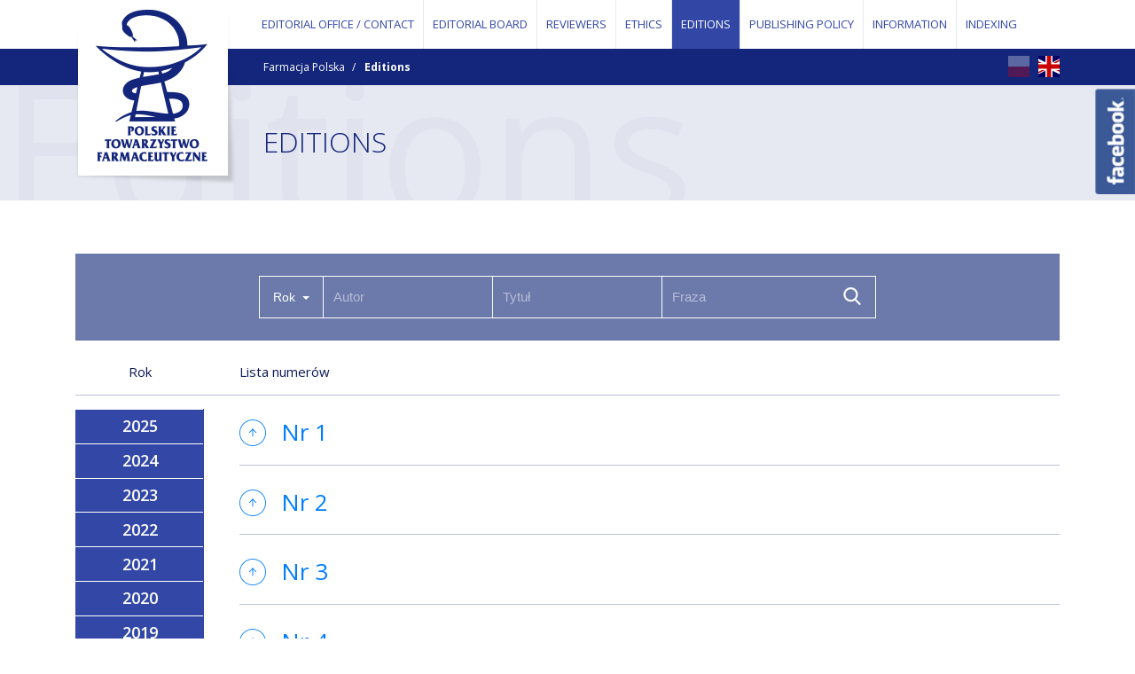

--- FILE ---
content_type: text/html; charset=utf-8
request_url: https://polishpharmacy.ptfarm.pl/PF/editions/2008
body_size: 13752
content:
<!DOCTYPE html>
<html lang="en">
<head>
	<title>Editions</title>
	<!-- Meta -->
<meta charset="utf-8">
<meta name="viewport" content="width=device-width, initial-scale=1">
<meta name="author" content="ENIGMATIS POLSKA" />
<meta name="keywords" content="" />
<meta name="description" content="" />
<meta name="revised" content="2025-06-26T13:51:24+02:00" /><link rel="canonical" url="https://polishpharmacy.ptfarm.pl/en/PF/editions/"/><link rel="alternate" hreflang="pl" href="https://polishpharmacy.ptfarm.pl/pl/PF/przeglad-numerow/"/>
<meta property="og:type" content="website" />
<meta property="og:url" content="https://polishpharmacy.ptfarm.pl/en/PF/editions/" />
<meta property="og:site_name" content="PTFarm"/>
<meta property="og:title" content="Editions" />
<meta property="og:image" content="https://polishpharmacy.ptfarm.pl/_prj/static/main/images/PTF_logo_FB.jpg" />


<!-- Force IE9 to render in normal mode -->
<meta https-equiv="X-UA-Compatible" content="IE=edge" />

<!-- /Meta -->

<!-- Text -->
<link href="https://fonts.googleapis.com/css?family=Open+Sans:300,400,600,700&amp;subset=latin-ext" rel="stylesheet">

<!-- Styles -->
<!-- Bootstrap CSS -->
<link rel="stylesheet" href="/_prj/static/main/styles/bootstrap.css">

<!-- Plugins stylesheets -->
<link rel="stylesheet" href="https://cdnjs.cloudflare.com/ajax/libs/Swiper/3.4.2/css/swiper.min.css">
<link rel="stylesheet" href="https://cdnjs.cloudflare.com/ajax/libs/fancybox/3.0.47/jquery.fancybox.min.css" />
<link rel="stylesheet" type="text/css" href="/_prj/static/main/styles/bootstrap-datepicker.css"/>
<link rel="stylesheet" type="text/css" href="/_prj/static/main/styles/zabuto_calendar.min.css">


<!-- app stylesheets -->
<link href="/_prj/static/main/styles/style.css" rel="stylesheet">
<link href="/_prj/static/main/styles/icons.css" rel="stylesheet">

<link href="/_prj/static/main/styles/style-add.css" rel="stylesheet">

<!--[if lt IE 9]>
<script src="https://oss.maxcdn.com/libs/html5shiv/3.7.0/html5shiv.js"></script>
<link href="/_prj/static/main/js/ie/warning.css" rel="stylesheet">
<script src="/_prj/static/main/js/ie/warning.js"></script>
<script>
	window.onload=function(){e("/_prj/static/main/js/ie/")}	
	var msg1 = "Czy wiesz, że Twoja wersja przeglądarki Internet Explorer wymaga aktualizacji?";
	var msg2 = "Zaktualizuj swoją przeglądarkę lub wybierz inną by w pełni wykorzystać funkcjonalność naszej strony. Poniżej znajduje się lista najpopularniejszych przeglądarek internetowych.";
	var msg3 = "Kliknij jedną z ikon by przejść do strony pobierania.";
	var imgPath = "/_prj/static/main/js/ie/";			
</script>		
<![endif]-->

<!-- jQuery -->
<script src="https://ajax.googleapis.com/ajax/libs/jquery/2.1.4/jquery.min.js"></script>

<script type="application/ld+json">

{

	"@context": "https://schema.org/",
	"@type": "Organization",
	"url": "https://polishpharmacy.ptfarm.pl/",
	"logo": "https://polishpharmacy.ptfarm.pl/_prj/static/main/images/PTF-logo-footer.png"

}

</script>

<script>

	function is_touch_device() {
	  return 'ontouchstart' in window || navigator.maxTouchPoints;
	};

	if(is_touch_device()) {
		var root = document.documentElement;
		root.className += ' touch';
	}

</script>
<!-- Start cookieyes banner --> <script id="cookieyes" type="text/javascript" src="https://cdn-cookieyes.com/client_data/e07d4751d8b067c9907f2a3e/script.js"></script> <!-- End cookieyes banner -->


	<script async src='https://www.googletagmanager.com/gtag/js?id=UA-184604339-3'></script>
<script type="text/javascript" >
  window.dataLayer = window.dataLayer || [];

  function gtag(){dataLayer.push(arguments);}

  gtag('js', new Date());
  gtag('config', 'UA-184604339-3');
</script>

</head>
<body>

	
	<header>

		<div class="top">

			<div class="searchBar">
	<div class="container">
		<div class="row">
			<div class="col-10 offset-1 col-lg-6 offset-lg-3">

				<form action="/search">
				<div class="input-group">
					<input type="text" name="searchText" class="form-control" placeholder="Wpisz szukaną frazę...">
					<span class="input-group-btn">
						<button class="btn btn-purple" type="submit"><span class="hidden-sm-down">SZUKAJ</span><i class="icon-search hidden-md-up"></i></button>
					</span>
				</div>
				</form>

			</div>
		</div>
		<div onclick="toggleSearch();" class="icon-cancel pointer hidden-md-down"></div>
	</div>
</div>
			<div class="container">

				<nav class="navbar navbar-toggleable-md">
	<div class="collapse navbar-collapse" id="navbarSupportedContent">
		<ul class="navbar-nav">
		 
			<li class="nav-item " >
							<a class="nav-link" href="/PF/editorial-office" >EDITORIAL OFFICE / CONTACT</a>
						</li>
		 
			<li class="nav-item " >
							<a class="nav-link" href="/PF/editorial-board" >EDITORIAL BOARD</a>
						</li>
		 
			<li class="nav-item " >
							<a class="nav-link" href="/PF/reviewers" >REVIEWERS</a>
						</li>
		 
			<li class="nav-item " >
							<a class="nav-link" href="/PF/2368" >ETHICS</a>
						</li>
		 
			<li class="nav-item active" >
							<a class="nav-link" href="/PF/editions" >EDITIONS</a>
						</li>
		 
			<li class="nav-item " >
							<a class="nav-link dropdown-toggle" id="sub-nav-2369" href="/PF/2369" data-toggle="dropdown" aria-haspopup="true" aria-expanded="false" >PUBLISHING POLICY</a>
				<div class="sub-nav" aria-labelledby="sub-nav-2369">
					<ul><!--1-->
					 
						
												<li class=" ">
							<a href="/PF/2369/2370" >Publication rules</a>
													</li>
					 
						
												<li class=" ">
							<a href="/PF/2369/2374" >Review policy</a>
													</li>
					 
						
												<li class=" ">
							<a href="/PF/2369/2399" >Policy of screening for plagiarism</a>
													</li>
					 
						
												<li class=" ">
							<a href="/PF/2369/2387" >Licence terms</a>
													</li>
					 
						
												<li class=" ">
							<a href="/PF/2369/2401" >Advertising policy</a>
													</li>
					 
						
												<li class=" ">
							<a href="/PF/2369/2371" >Preparation of the manuscript</a>
													</li>
					 
						
												<li class=" ">
							<a href="/PF/2369/documents-for-authors" >Documents for authors</a>
														<ul ><!--2-->
								<li class="  "><a href="/PF/2369/documents-for-authors/2380" >Instructions for Authors</a></li><li class="  "><a href="/PF/2369/documents-for-authors/2381" >Agreement with the author</a></li>
							</ul>
													</li>
					 
						
												<li class=" ">
							<a href="/PF/2369/2383" >Archiving policy</a>
													</li>
										</ul>
				</div>
						</li>
		 
			<li class="nav-item " >
							<a class="nav-link" href="/PF/information" >INFORMATION</a>
						</li>
		 
			<li class="nav-item " >
							<a class="nav-link" href="/PF/2384" >INDEXING</a>
						</li>
				</ul>
	</div>

	<ul class="navbar-extras">
		<li class="nav-toggle hidden-lg-up"><span class="navbar-toggler" data-toggle="collapse" data-target="#navbarSupportedContent" aria-controls="navbarSupportedContent" aria-expanded="false" aria-label="Toggle navigation"><i class="icon-menu-button"></i></span></li>
	</ul>

</nav>
				
				<h1>
	<a class="navbar-brand" href="/"><img class="brand-xs" src="/_prj/static/main/images/PTF-logo-xs-header.png"/><img class="brand-lg" src="/_prj/static/main/images/PTF-logo-header.png" height="208" width="181"/></a>
</h1>
			</div>
		</div><!--top-->

		<div class="breadcrumbBox">
	<div class="container">
	
		<a href="#" title="English"><div class="flag" style="background-image:url('/_frm/static/metronic-admin/flags/1x1/gb.svg')"></div></a>
		<a href="https://ptfarm.pl/wydawnictwa/czasopisma/farmacja-polska" title="Polska" target="PTFARM-pl"><div class="flag" style="background-image:url('/_frm/static/metronic-admin/flags/1x1/pl.svg');opacity:0.3"></div></a>

		<ul class="breadcrumb">
					<li class="breadcrumb-item">
							<a href="/PF">Farmacja Polska </a>
						</li>
					<li class="breadcrumb-item">
							<b>Editions</b>
						</li>
					
		</ul>

	</div>
</div>

		<div class="page-head" data-page-title="Editions">
			<div class="container">
				<h2>EDITIONS</h2>
			</div>
		</div>

	</header>

	<!-- topPage -->				 
	
	<!-- /topPage -->
		
	<section class="content">
		<div class="container">
		
			<!-- topContent -->
			
			<!-- /topContent -->
			
			<!-- tresc strony -->
			
			<!-- /tresc strony -->
			
			<!-- mainContent -->
			<script>

	function showSearchResult(yearUrl) {
		if (yearUrl) {
			$("#search_form").attr('action',yearUrl);
			$("#search_form").submit();
		}
	}
	
	$(document).ready(function(){
		$("#choosenYears").text('');
		$("input[name^=search_years]:checked").siblings("span.checkbox-name").each(function(index) {
			$("#choosenYears").text($("#choosenYears").text() + ($("#choosenYears").text() != "" ? ", " : "" ) + $(this).text());
		});		
	});
	

</script>
<article>
	<div class="searchResult">
			<div class="searchBox">
		<form method="post" name="search_form" id="search_form" action="/PF/editions">
			<input type="hidden" name="search_run" value="1">
			<div class="row">
				<div class="col-xl-8 offset-xl-2 col-md-10 offset-md-1 col-xs-12">
					<div class="input-group flexWrap">
						<div class="input-group-btn">
							<div class="dropdown">
								<button class="btn btn-lg btn-white-outline dropdown-toggle" type="button" id="dropdownMenuButton" data-toggle="dropdown" aria-haspopup="true" aria-expanded="false">
									Rok
								</button>
								<div class="dropdown-menu" aria-labelledby="dropdownMenuButton">
																																					<label class="dropdown-item checkbox" ><input type="checkbox" name="search_years[]" value="30910" ><span class="checkbox-helper"></span><span class="checkbox-name">2025</span></label>
																																																								<label class="dropdown-item checkbox" ><input type="checkbox" name="search_years[]" value="30406" ><span class="checkbox-helper"></span><span class="checkbox-name">2024</span></label>
																																																								<label class="dropdown-item checkbox" ><input type="checkbox" name="search_years[]" value="30003" ><span class="checkbox-helper"></span><span class="checkbox-name">2023</span></label>
																																																								<label class="dropdown-item checkbox" ><input type="checkbox" name="search_years[]" value="29422" ><span class="checkbox-helper"></span><span class="checkbox-name">2022</span></label>
																																																								<label class="dropdown-item checkbox" ><input type="checkbox" name="search_years[]" value="28916" ><span class="checkbox-helper"></span><span class="checkbox-name">2021</span></label>
																																																								<label class="dropdown-item checkbox" ><input type="checkbox" name="search_years[]" value="28485" ><span class="checkbox-helper"></span><span class="checkbox-name">2020</span></label>
																																																								<label class="dropdown-item checkbox" ><input type="checkbox" name="search_years[]" value="27888" ><span class="checkbox-helper"></span><span class="checkbox-name">2019</span></label>
																																																								<label class="dropdown-item checkbox" ><input type="checkbox" name="search_years[]" value="27261" ><span class="checkbox-helper"></span><span class="checkbox-name">2018</span></label>
																																																								<label class="dropdown-item checkbox" ><input type="checkbox" name="search_years[]" value="16749" ><span class="checkbox-helper"></span><span class="checkbox-name">2017</span></label>
																																																								<label class="dropdown-item checkbox" ><input type="checkbox" name="search_years[]" value="16107" ><span class="checkbox-helper"></span><span class="checkbox-name">2016</span></label>
																																																								<label class="dropdown-item checkbox" ><input type="checkbox" name="search_years[]" value="15542" ><span class="checkbox-helper"></span><span class="checkbox-name">2015</span></label>
																																																								<label class="dropdown-item checkbox" ><input type="checkbox" name="search_years[]" value="15090" ><span class="checkbox-helper"></span><span class="checkbox-name">2014</span></label>
																																																								<label class="dropdown-item checkbox" ><input type="checkbox" name="search_years[]" value="15540" ><span class="checkbox-helper"></span><span class="checkbox-name">2013</span></label>
																																																								<label class="dropdown-item checkbox" ><input type="checkbox" name="search_years[]" value="13867" ><span class="checkbox-helper"></span><span class="checkbox-name">2012</span></label>
																																																								<label class="dropdown-item checkbox" ><input type="checkbox" name="search_years[]" value="13415" ><span class="checkbox-helper"></span><span class="checkbox-name">2011</span></label>
																																																								<label class="dropdown-item checkbox" ><input type="checkbox" name="search_years[]" value="12939" ><span class="checkbox-helper"></span><span class="checkbox-name">2010</span></label>
																																																								<label class="dropdown-item checkbox" ><input type="checkbox" name="search_years[]" value="11644" ><span class="checkbox-helper"></span><span class="checkbox-name">2009</span></label>
																																																								<label class="dropdown-item checkbox" ><input type="checkbox" name="search_years[]" value="11252" ><span class="checkbox-helper"></span><span class="checkbox-name">2008</span></label>
																																																								<label class="dropdown-item checkbox" ><input type="checkbox" name="search_years[]" value="10029" ><span class="checkbox-helper"></span><span class="checkbox-name">2007</span></label>
																																																								<label class="dropdown-item checkbox" ><input type="checkbox" name="search_years[]" value="10030" ><span class="checkbox-helper"></span><span class="checkbox-name">2006</span></label>
																																																								<label class="dropdown-item checkbox" ><input type="checkbox" name="search_years[]" value="10031" ><span class="checkbox-helper"></span><span class="checkbox-name">2005</span></label>
																																			</div>
							</div>
						</div>
						<input class="form-control" type="text" name="search_author" value="" placeholder="Autor">
						<input class="form-control" type="text" name="search_title" value="" placeholder="Tytuł">
						<input class="form-control" type="text" name="search_phrase" value="" placeholder="Fraza">
						<span class="input-group-btn">
							<button class="btn" type="submit"><i class="icon-search"></i></button>
						</span>
					</div>
				</div>
			</div>
		</form>
		</div>
		<!-- full_tree -->
		
				
					
						
			<div class="row no-gutters">
				<div class="col-lg-2 col-md-3 col-4 text-center"><div class="margin-right-40">Rok</div></div>
				<div class="col-lg-10 col-md-7 col-8">Lista numerów</div>
			</div>
			<hr/>
			<div class="row no-gutters">
				<div class="col-lg-2 col-md-3 col-4 border-right">
					<ul class="nav nav-publishing flex-column" role="tablist">
																													<li class="nav-item">
						<a class="nav-link 
							" 
															href="/PF/editions/20251"
							>2025</a>
					</li>
																																<li class="nav-item">
						<a class="nav-link 
							" 
															href="/PF/editions/20241"
							>2024</a>
					</li>
																																<li class="nav-item">
						<a class="nav-link 
							" 
															href="/PF/editions/20231"
							>2023</a>
					</li>
																																<li class="nav-item">
						<a class="nav-link 
							" 
															href="/PF/editions/2022"
							>2022</a>
					</li>
																																<li class="nav-item">
						<a class="nav-link 
							" 
															href="/PF/editions/2021"
							>2021</a>
					</li>
																																<li class="nav-item">
						<a class="nav-link 
							" 
															href="/PF/editions/2020"
							>2020</a>
					</li>
																																<li class="nav-item">
						<a class="nav-link 
							" 
															href="/PF/editions/2019"
							>2019</a>
					</li>
																																<li class="nav-item">
						<a class="nav-link 
							" 
															href="/PF/editions/2018"
							>2018</a>
					</li>
																																<li class="nav-item">
						<a class="nav-link 
							" 
															href="/PF/editions/2017"
							>2017</a>
					</li>
																																<li class="nav-item">
						<a class="nav-link 
							" 
															href="/PF/editions/2016"
							>2016</a>
					</li>
																																<li class="nav-item">
						<a class="nav-link 
							" 
															href="/PF/editions/2015"
							>2015</a>
					</li>
																																<li class="nav-item">
						<a class="nav-link 
							" 
															href="/PF/editions/2014"
							>2014</a>
					</li>
																																<li class="nav-item">
						<a class="nav-link 
							" 
															href="/PF/editions/2013"
							>2013</a>
					</li>
																																<li class="nav-item">
						<a class="nav-link 
							" 
															href="/PF/editions/2012"
							>2012</a>
					</li>
																																<li class="nav-item">
						<a class="nav-link 
							" 
															href="/PF/editions/2011"
							>2011</a>
					</li>
																																<li class="nav-item">
						<a class="nav-link 
							" 
															href="/PF/editions/2010"
							>2010</a>
					</li>
																																<li class="nav-item">
						<a class="nav-link 
							" 
															href="/PF/editions/2009"
							>2009</a>
					</li>
																																<li class="nav-item">
						<a class="nav-link 
							active" 
															href="/PF/editions/2008"
							>2008</a>
					</li>
																																<li class="nav-item">
						<a class="nav-link 
							" 
															href="/PF/editions/2007"
							>2007</a>
					</li>
																																<li class="nav-item">
						<a class="nav-link 
							" 
															href="/PF/editions/2006"
							>2006</a>
					</li>
																																<li class="nav-item">
						<a class="nav-link 
							" 
															href="/PF/editions/2005"
							>2005</a>
					</li>
														
					</ul>
				</div>
				
				<div class="col-lg-10 col-md-7 col-8">

					<div class="tab-content tab-publishing">
																																																																																																																																																																																																												<div class="tab-pane active" id="panel11252">

							<div id="accordion11252" role="tablist" aria-multiselectable="true">
																														<div class="card">
									<div class="card-header" role="tab" id="heading11253">
										<h3 class="mb-0">
											<a data-toggle="collapse" data-parent="#accordion11252" href="#collapse11253" aria-expanded="false" aria-controls="collapse11253">
												<i class="icon-arrow-up"></i><i class="icon-arrow-bottom"></i>
												Nr 1
											</a>
										</h3>
									</div>
									<div id="collapse11253" class="collapse  issueArticlesList" role="tabpanel" aria-labelledby="heading11253">
										<div class="card-block">
																					<div class="issueArtitcle">
												<h4>Surowce ilaste w farmacji, terapii upiększającej i kosmetologii
</h4>
												<small>Alicja Rapacz-Kmita, Piotr Wyszomirski
	</small>
												<a href="https://polishpharmacy.ptfarm.pl/en/PF/editions/-/11261" class="btn btn-purple">WIĘCEJ</a>
												<hr/>											</div>
																					<div class="issueArtitcle">
												<h4>Technologia otrzymywania tabletek niepowlekanych zawierających suchy wyciąg z ziela skrzypu polnego (Equisetum arvense L.) oraz wodoroasparaginian cynku przy użyciu wybranych polisacharydów
</h4>
												<small>Zbigniew Marczyński
	</small>
												<a href="https://polishpharmacy.ptfarm.pl/en/PF/editions/-/11260" class="btn btn-purple">WIĘCEJ</a>
												<hr/>											</div>
																					<div class="issueArtitcle">
												<h4>Pochodne tiazolidynodionów w leczeniu cukrzycy typu 2
</h4>
												<small>Tamara Raińska-Giezek, Karolina Kłoda, Paweł Kawalec, Andrzej Kusak, Andrzej Pawlik
</small>
												<a href="https://polishpharmacy.ptfarm.pl/en/PF/editions/-/11259" class="btn btn-purple">WIĘCEJ</a>
												<hr/>											</div>
																					<div class="issueArtitcle">
												<h4>Bewacizumab (Avastin) w leczeniu wysiękowej postaci związanego z wiekiem zwyrodnienia plamki (AMD)</h4>
												<small>Katarzyna Antoniak, Jerzy Z. Nowak
	</small>
												<a href="https://polishpharmacy.ptfarm.pl/en/PF/editions/-/11257" class="btn btn-purple">WIĘCEJ</a>
																							</div>
																				</div>
									</div>
								</div>
								<hr class="margin-top-0"/>
																																							<div class="card">
									<div class="card-header" role="tab" id="heading11254">
										<h3 class="mb-0">
											<a data-toggle="collapse" data-parent="#accordion11252" href="#collapse11254" aria-expanded="false" aria-controls="collapse11254">
												<i class="icon-arrow-up"></i><i class="icon-arrow-bottom"></i>
												Nr 2
											</a>
										</h3>
									</div>
									<div id="collapse11254" class="collapse  issueArticlesList" role="tabpanel" aria-labelledby="heading11254">
										<div class="card-block">
																					<div class="issueArtitcle">
												<h4>Metody dezynfekcji i sterylizacji</h4>
												<small>Wiesława Karolczak
	
</small>
												<a href="https://polishpharmacy.ptfarm.pl/en/PF/editions/-/11265" class="btn btn-purple">WIĘCEJ</a>
												<hr/>											</div>
																					<div class="issueArtitcle">
												<h4>Polimery kwasu poliakrylowego jako nowoczesne substancje pomocnicze
stosowane w produkcji środków farmaceutycznych podawanych na skórę,
zawiesin i bioadhezyjnych postaci o przedłużonym działaniu
</h4>
												<small>Marian Mikołaj Zgoda, Justyna Kołodziejska
	</small>
												<a href="https://polishpharmacy.ptfarm.pl/en/PF/editions/-/11264" class="btn btn-purple">WIĘCEJ</a>
												<hr/>											</div>
																					<div class="issueArtitcle">
												<h4>Polimorfizm cytochromu P-450</h4>
												<small>Jadwiga Skrętkowicz, Mariola Rychlik-Sych
	
</small>
												<a href="https://polishpharmacy.ptfarm.pl/en/PF/editions/-/11263" class="btn btn-purple">WIĘCEJ</a>
												<hr/>											</div>
																					<div class="issueArtitcle">
												<h4>Metabolizm leków

</h4>
												<small>Mariola Rychlik-Sych, Jadwiga Skrętkowicz
	</small>
												<a href="https://polishpharmacy.ptfarm.pl/en/PF/editions/-/11262" class="btn btn-purple">WIĘCEJ</a>
																							</div>
																				</div>
									</div>
								</div>
								<hr class="margin-top-0"/>
																																							<div class="card">
									<div class="card-header" role="tab" id="heading11255">
										<h3 class="mb-0">
											<a data-toggle="collapse" data-parent="#accordion11252" href="#collapse11255" aria-expanded="false" aria-controls="collapse11255">
												<i class="icon-arrow-up"></i><i class="icon-arrow-bottom"></i>
												Nr 3
											</a>
										</h3>
									</div>
									<div id="collapse11255" class="collapse  issueArticlesList" role="tabpanel" aria-labelledby="heading11255">
										<div class="card-block">
																					<div class="issueArtitcle">
												<h4>Stosowanie leku off-label - aspekt prawny
</h4>
												<small>Agnieszka Zimmermann, Rafał Zimmermann
	</small>
												<a href="https://polishpharmacy.ptfarm.pl/en/PF/editions/-/11267" class="btn btn-purple">WIĘCEJ</a>
												<hr/>											</div>
																					<div class="issueArtitcle">
												<h4>Potrzeba standaryzacji praktyki farmaceutycznej
</h4>
												<small>Ewa Tomerska-Kowalczyk, Agnieszka Skowron
	</small>
												<a href="https://polishpharmacy.ptfarm.pl/en/PF/editions/-/11266" class="btn btn-purple">WIĘCEJ</a>
																							</div>
																				</div>
									</div>
								</div>
								<hr class="margin-top-0"/>
																																							<div class="card">
									<div class="card-header" role="tab" id="heading11256">
										<h3 class="mb-0">
											<a data-toggle="collapse" data-parent="#accordion11252" href="#collapse11256" aria-expanded="false" aria-controls="collapse11256">
												<i class="icon-arrow-up"></i><i class="icon-arrow-bottom"></i>
												Nr 4
											</a>
										</h3>
									</div>
									<div id="collapse11256" class="collapse  issueArticlesList" role="tabpanel" aria-labelledby="heading11256">
										<div class="card-block">
																					<div class="issueArtitcle">
												<h4>Statystyczna analiza danych.
Część 1. Analiza wariancji ANOVA dla klasyfikacji pojedynczej
</h4>
												<small>Dominik M. Marciniak, Andrzej Dryś, Janusz Pluta
	
</small>
												<a href="https://polishpharmacy.ptfarm.pl/en/PF/editions/-/11271" class="btn btn-purple">WIĘCEJ</a>
												<hr/>											</div>
																					<div class="issueArtitcle">
												<h4>Aspekty technologiczne otrzymywania peletek metodą ekstruzji i sferonizacji
	w warunkach laboratoryjnych i przemysłowych
</h4>
												<small>Wiesław Sawiski, Przemysław Skoczeń
	</small>
												<a href="https://polishpharmacy.ptfarm.pl/en/PF/editions/-/11270" class="btn btn-purple">WIĘCEJ</a>
												<hr/>											</div>
																					<div class="issueArtitcle">
												<h4>Starzenie pamięci
</h4>
												<small>Halina Car
	</small>
												<a href="https://polishpharmacy.ptfarm.pl/en/PF/editions/-/11269" class="btn btn-purple">WIĘCEJ</a>
												<hr/>											</div>
																					<div class="issueArtitcle">
												<h4>Alergiczny nieżyt nosa - objawy, patomechanizm, diagnostyka i leczenie
</h4>
												<small>Wanda Balińska-Miśkiewicz
	


</small>
												<a href="https://polishpharmacy.ptfarm.pl/en/PF/editions/-/11268" class="btn btn-purple">WIĘCEJ</a>
																							</div>
																				</div>
									</div>
								</div>
								<hr class="margin-top-0"/>
																																							<div class="card">
									<div class="card-header" role="tab" id="heading11308">
										<h3 class="mb-0">
											<a data-toggle="collapse" data-parent="#accordion11252" href="#collapse11308" aria-expanded="false" aria-controls="collapse11308">
												<i class="icon-arrow-up"></i><i class="icon-arrow-bottom"></i>
												Nr 5
											</a>
										</h3>
									</div>
									<div id="collapse11308" class="collapse  issueArticlesList" role="tabpanel" aria-labelledby="heading11308">
										<div class="card-block">
																					<div class="issueArtitcle">
												<h4>Wpływ wybranych klas substancji pomocniczych i metody tabletkowania
	na rozpuszczalność i dostępność farmaceutyczną chlorowodorku drotaweryny
	z modelowych produktów farmaceutycznych w warunkach In vitro
</h4>
												<small>Grzegorz Dołęga, Marian Mikołaj Zgoda
	</small>
												<a href="https://polishpharmacy.ptfarm.pl/en/PF/editions/-/11321" class="btn btn-purple">WIĘCEJ</a>
												<hr/>											</div>
																					<div class="issueArtitcle">
												<h4>Zastosowanie solubilizacji hydrotropowej i micelarnej w celu poprawy
dostępności farmaceutycznej NLPZ - środków leczniczych z II klasy BCS

</h4>
												<small>Michał Nachajski, Marian Mikołaj Zgoda
	</small>
												<a href="https://polishpharmacy.ptfarm.pl/en/PF/editions/-/11320" class="btn btn-purple">WIĘCEJ</a>
												<hr/>											</div>
																					<div class="issueArtitcle">
												<h4>Opracowanie modelowych przeciwzapalnych kropli do oczu
z zastosowaniem hialuronianu sodu</h4>
												<small>Ewa Zawadzka
	
</small>
												<a href="https://polishpharmacy.ptfarm.pl/en/PF/editions/-/11319" class="btn btn-purple">WIĘCEJ</a>
												<hr/>											</div>
																					<div class="issueArtitcle">
												<h4>Wpływ dendrymerów klasy PAMAM na przeżywalność fibroblastów skóry ludzkiej
	oraz komórek raka piersi MCF-7 i MDA-MB-231</h4>
												<small>Katarzyna Winnicka
	
</small>
												<a href="https://polishpharmacy.ptfarm.pl/en/PF/editions/-/11318" class="btn btn-purple">WIĘCEJ</a>
												<hr/>											</div>
																					<div class="issueArtitcle">
												<h4>Salicylan sodu jako substancja przyspieszająca uwalnianie ze stałych postaci leku
	na przykładzie dimenhydraminy
</h4>
												<small>Stefan Piechocki, Roman Dobrucki
	</small>
												<a href="https://polishpharmacy.ptfarm.pl/en/PF/editions/-/11317" class="btn btn-purple">WIĘCEJ</a>
												<hr/>											</div>
																					<div class="issueArtitcle">
												<h4>Tabletki szybko rozpadające się w jamie ustnej zawierające stałe rozproszenia 
ibuprofenu</h4>
												<small>Anna Krupa, Renata Jachowicz
	
</small>
												<a href="https://polishpharmacy.ptfarm.pl/en/PF/editions/-/11316" class="btn btn-purple">WIĘCEJ</a>
												<hr/>											</div>
																					<div class="issueArtitcle">
												<h4>Wpływ olejków eterycznych, alkoholu 1,4-dichlorobenzylowego
	oraz chlorku cetylopirydyniowego na działanie przeciwdrobnoustrojowe
	mieszaniny chlorheksydyny i salicylanu choliny w tabletkach do ssania.
</h4>
												<small>Joanna Karolewska, Katarzyna Zając, Roman Dobrucki
	</small>
												<a href="https://polishpharmacy.ptfarm.pl/en/PF/editions/-/11315" class="btn btn-purple">WIĘCEJ</a>
												<hr/>											</div>
																					<div class="issueArtitcle">
												<h4>Uwalnianie paracetamolu z czopków zawierających lecytynę
	- wpływ metody sporządzania czopków</h4>
												<small>Małgorzata Stokrocka, Małgorzata Sznitowska
	
</small>
												<a href="https://polishpharmacy.ptfarm.pl/en/PF/editions/-/11314" class="btn btn-purple">WIĘCEJ</a>
												<hr/>											</div>
																					<div class="issueArtitcle">
												<h4>Zastosowanie modelu hodowli pierwotnych komórek nabłonka przedniego
rogówki wołowej do badań przenikania substancji leczniczych w warunkach in vitro
</h4>
												<small>G. Sygitowicz, T. Stawarski, D. Zapolska-Downar
	</small>
												<a href="https://polishpharmacy.ptfarm.pl/en/PF/editions/-/11313" class="btn btn-purple">WIĘCEJ</a>
												<hr/>											</div>
																					<div class="issueArtitcle">
												<h4>Wpływ chlorku benzalkoniowego na dostępność farmaceutyczną maleinianu tymololu</h4>
												<small>Iwona Malina, Edmund Sieradzki
	
</small>
												<a href="https://polishpharmacy.ptfarm.pl/en/PF/editions/-/11312" class="btn btn-purple">WIĘCEJ</a>
												<hr/>											</div>
																					<div class="issueArtitcle">
												<h4>Wpływ substancji rozsadzających na szybkość uwalniania teofiliny
</h4>
												<small>Tomasz Słodownik, Mirosława Dulko, Małgorzata Sznitowska
	</small>
												<a href="https://polishpharmacy.ptfarm.pl/en/PF/editions/-/11311" class="btn btn-purple">WIĘCEJ</a>
												<hr/>											</div>
																					<div class="issueArtitcle">
												<h4>Biofarmaceutyczny system klasyfikacji (BCS) jako nowoczesna metoda oceny
	właściwości fizykochemicznych i farmakokinetycznych środków leczniczych
</h4>
												<small>Marcin Woskowicz
	</small>
												<a href="https://polishpharmacy.ptfarm.pl/en/PF/editions/-/11310" class="btn btn-purple">WIĘCEJ</a>
																							</div>
																				</div>
									</div>
								</div>
								<hr class="margin-top-0"/>
																																							<div class="card">
									<div class="card-header" role="tab" id="heading11309">
										<h3 class="mb-0">
											<a data-toggle="collapse" data-parent="#accordion11252" href="#collapse11309" aria-expanded="false" aria-controls="collapse11309">
												<i class="icon-arrow-up"></i><i class="icon-arrow-bottom"></i>
												Nr 6
											</a>
										</h3>
									</div>
									<div id="collapse11309" class="collapse  issueArticlesList" role="tabpanel" aria-labelledby="heading11309">
										<div class="card-block">
																					<div class="issueArtitcle">
												<h4>Data analysis. part 2. Linear regression and correlation
</h4>
												<small>Dominik M. Marciniak, Andrzej Dryś, Janusz Pluta
</small>
												<a href="https://polishpharmacy.ptfarm.pl/en/PF/editions/-/11325" class="btn btn-purple">WIĘCEJ</a>
												<hr/>											</div>
																					<div class="issueArtitcle">
												<h4>Tabletki - metody i mechanizm wytwarzania. Część I.
</h4>
												<small>Rafał Łunio, Wiesław Sawicki
	</small>
												<a href="https://polishpharmacy.ptfarm.pl/en/PF/editions/-/11324" class="btn btn-purple">WIĘCEJ</a>
												<hr/>											</div>
																					<div class="issueArtitcle">
												<h4>Alergie pokarmowe i możliwości ich leczenia
</h4>
												<small>Teresa Frąckowiak
	
</small>
												<a href="https://polishpharmacy.ptfarm.pl/en/PF/editions/-/11323" class="btn btn-purple">WIĘCEJ</a>
												<hr/>											</div>
																					<div class="issueArtitcle">
												<h4>Analiza kosztów leczenia szpitalnego</h4>
												<small>Dominik Dziurda
	
</small>
												<a href="https://polishpharmacy.ptfarm.pl/en/PF/editions/-/11322" class="btn btn-purple">WIĘCEJ</a>
																							</div>
																				</div>
									</div>
								</div>
								<hr class="margin-top-0"/>
																																							<div class="card">
									<div class="card-header" role="tab" id="heading11330">
										<h3 class="mb-0">
											<a data-toggle="collapse" data-parent="#accordion11252" href="#collapse11330" aria-expanded="false" aria-controls="collapse11330">
												<i class="icon-arrow-up"></i><i class="icon-arrow-bottom"></i>
												Nr 7
											</a>
										</h3>
									</div>
									<div id="collapse11330" class="collapse  issueArticlesList" role="tabpanel" aria-labelledby="heading11330">
										<div class="card-block">
																					<div class="issueArtitcle">
												<h4>NARODOWOŚCI FARMACEUTÓW
W GUBERNIACH WILEŃSKIEJ I KOWIEŃSKIEJ W KOŃCU XIX 
I NA POCZĄTKU XX WIEKU
</h4>
												<small>DR. VILMA GUDIEN, DR. ALMANTAS BAGDONAVIČIUS
</small>
												<a href="https://polishpharmacy.ptfarm.pl/en/PF/editions/-/11342" class="btn btn-purple">WIĘCEJ</a>
												<hr/>											</div>
																					<div class="issueArtitcle">
												<h4>Drugi Ogólnopolski Przegląd Prac Magisterskich z zakresu Historii Farmacji
Historia farmacji
</h4>
												<small>Beata Wysakowska
	</small>
												<a href="https://polishpharmacy.ptfarm.pl/en/PF/editions/-/11341" class="btn btn-purple">WIĘCEJ</a>
												<hr/>											</div>
																					<div class="issueArtitcle">
												<h4>Innowacyjność farmaceutyczna i ustawodawstwo
 "III Forum Farmacji Przemysłowej" Kościelisko 2007
Część 2. Innowacyjność farmaceutyczna i własność przemysłowa
</h4>
												<small>Witold Wieniawski
	</small>
												<a href="https://polishpharmacy.ptfarm.pl/en/PF/editions/-/11340" class="btn btn-purple">WIĘCEJ</a>
												<hr/>											</div>
																					<div class="issueArtitcle">
												<h4>Zalecenia żywieniowe w chorobie oparzeniowej
</h4>
												<small>Antoni Szymański, Jan Hołyński, Radosław Ziemba, Ewa Ziemba
	</small>
												<a href="https://polishpharmacy.ptfarm.pl/en/PF/editions/-/11339" class="btn btn-purple">WIĘCEJ</a>
												<hr/>											</div>
																					<div class="issueArtitcle">
												<h4>Wpływ przewlekłego podawania leków antydepresyjnych
	na aktywność układów opioidowych</h4>
												<small>Krystyna Cegielska, Helena E. Makulska-Nowak, Stanisław W. Gomułka
	
</small>
												<a href="https://polishpharmacy.ptfarm.pl/en/PF/editions/-/11338" class="btn btn-purple">WIĘCEJ</a>
												<hr/>											</div>
																					<div class="issueArtitcle">
												<h4>Kwas foliowy w zdrowiu i chorobie</h4>
												<small>Hanna Czeczot, Aleksandra Grochowska
	
</small>
												<a href="https://polishpharmacy.ptfarm.pl/en/PF/editions/-/11337" class="btn btn-purple">WIĘCEJ</a>
												<hr/>											</div>
																					<div class="issueArtitcle">
												<h4>Ulotka o leku dla pacjenta - zalecenia, oczekiwania, rzeczywistość</h4>
												<small>Maria Wójcik-Jawień, Małgorzata Sokal
	
</small>
												<a href="https://polishpharmacy.ptfarm.pl/en/PF/editions/-/11336" class="btn btn-purple">WIĘCEJ</a>
																							</div>
																				</div>
									</div>
								</div>
								<hr class="margin-top-0"/>
																																							<div class="card">
									<div class="card-header" role="tab" id="heading11331">
										<h3 class="mb-0">
											<a data-toggle="collapse" data-parent="#accordion11252" href="#collapse11331" aria-expanded="false" aria-controls="collapse11331">
												<i class="icon-arrow-up"></i><i class="icon-arrow-bottom"></i>
												Nr 8
											</a>
										</h3>
									</div>
									<div id="collapse11331" class="collapse  issueArticlesList" role="tabpanel" aria-labelledby="heading11331">
										<div class="card-block">
																					<div class="issueArtitcle">
												<h4>Statystyczna analiza danych.
	Część III. Analiza błędów pomiarowych.
</h4>
												<small>Andrzej Dryś, Dominik M. Marciniak, Janusz Pluta
	</small>
												<a href="https://polishpharmacy.ptfarm.pl/en/PF/editions/-/11380" class="btn btn-purple">WIĘCEJ</a>
												<hr/>											</div>
																					<div class="issueArtitcle">
												<h4>Farmakoterapia chorób reumatycznych
</h4>
												<small>Teresa Frąckowiak
	</small>
												<a href="https://polishpharmacy.ptfarm.pl/en/PF/editions/-/11379" class="btn btn-purple">WIĘCEJ</a>
												<hr/>											</div>
																					<div class="issueArtitcle">
												<h4>Zatrucia pokarmowe w Polsce. Epidemiologia, klinika i współczesne
możliwości terapeutyczne</h4>
												<small>Monika Pazdan-Simon, Katarzyna Fleischer, Jolanta Zuwała-Jagiełło, Joanna Górka, Krzysztof Simon
	
</small>
												<a href="https://polishpharmacy.ptfarm.pl/en/PF/editions/-/11378" class="btn btn-purple">WIĘCEJ</a>
												<hr/>											</div>
																					<div class="issueArtitcle">
												<h4>Problemy diagnostyki i terapii chorób otępiennych</h4>
												<small>Paweł Szymański, Elżbieta Mikiciuk-Olasik, Agnieszka Janik
	
</small>
												<a href="https://polishpharmacy.ptfarm.pl/en/PF/editions/-/11377" class="btn btn-purple">WIĘCEJ</a>
																							</div>
																				</div>
									</div>
								</div>
								<hr class="margin-top-0"/>
																																							<div class="card">
									<div class="card-header" role="tab" id="heading11332">
										<h3 class="mb-0">
											<a data-toggle="collapse" data-parent="#accordion11252" href="#collapse11332" aria-expanded="false" aria-controls="collapse11332">
												<i class="icon-arrow-up"></i><i class="icon-arrow-bottom"></i>
												Nr 9
											</a>
										</h3>
									</div>
									<div id="collapse11332" class="collapse  issueArticlesList" role="tabpanel" aria-labelledby="heading11332">
										<div class="card-block">
																					<div class="issueArtitcle">
												<h4>Stres oksydacyjny a cukrzyca. Część I. Rola stresu oksydacyjnego w cukrzycy
	i rozwoju jej powikłań</h4>
												<small>Agnieszka Piwowar
	
</small>
												<a href="https://polishpharmacy.ptfarm.pl/en/PF/editions/-/11386" class="btn btn-purple">WIĘCEJ</a>
												<hr/>											</div>
																					<div class="issueArtitcle">
												<h4>Metaloproteinazy w patogenezie i leczeniu reumatoidalnego zapalenia stawów
</h4>
												<small>Agnieszka Lener
	</small>
												<a href="https://polishpharmacy.ptfarm.pl/en/PF/editions/-/11385" class="btn btn-purple">WIĘCEJ</a>
												<hr/>											</div>
																					<div class="issueArtitcle">
												<h4>Neurotoksyczność metamfetaminy - morfologiczne i molekularne zmiany w mózgu
</h4>
												<small>Bogdan Szukalski
	</small>
												<a href="https://polishpharmacy.ptfarm.pl/en/PF/editions/-/11384" class="btn btn-purple">WIĘCEJ</a>
												<hr/>											</div>
																					<div class="issueArtitcle">
												<h4>Bezpieczeństwo stosowania witaminy D a ryzyko działań niepożądanych</h4>
												<small>Adrian Horoszko, Ewa Niedzielska, Edyta Gronowicz
	
</small>
												<a href="https://polishpharmacy.ptfarm.pl/en/PF/editions/-/11383" class="btn btn-purple">WIĘCEJ</a>
												<hr/>											</div>
																					<div class="issueArtitcle">
												<h4>Transfekcja in vivo komórek nowotworowych L1
	za pomocą niewirusowych preparatów genowych
</h4>
												<small>Maciej Małecki, Magdalena Szczerbatko, Przemysław Janik
	
</small>
												<a href="https://polishpharmacy.ptfarm.pl/en/PF/editions/-/11382" class="btn btn-purple">WIĘCEJ</a>
												<hr/>											</div>
																					<div class="issueArtitcle">
												<h4>Problemy diagnostyki i terapii chorób otępiennych

</h4>
												<small>Paweł Szymański, Elżbieta Mikiciuk-Olaskik, Agnieszka Janik
	</small>
												<a href="https://polishpharmacy.ptfarm.pl/en/PF/editions/-/11381" class="btn btn-purple">WIĘCEJ</a>
																							</div>
																				</div>
									</div>
								</div>
								<hr class="margin-top-0"/>
																																							<div class="card">
									<div class="card-header" role="tab" id="heading11333">
										<h3 class="mb-0">
											<a data-toggle="collapse" data-parent="#accordion11252" href="#collapse11333" aria-expanded="false" aria-controls="collapse11333">
												<i class="icon-arrow-up"></i><i class="icon-arrow-bottom"></i>
												Nr 10
											</a>
										</h3>
									</div>
									<div id="collapse11333" class="collapse  issueArticlesList" role="tabpanel" aria-labelledby="heading11333">
										<div class="card-block">
																					<div class="issueArtitcle">
												<h4>Oczyszczanie powietrza

</h4>
												<small>Wiesława Karolczak
	</small>
												<a href="https://polishpharmacy.ptfarm.pl/en/PF/editions/-/11390" class="btn btn-purple">WIĘCEJ</a>
												<hr/>											</div>
																					<div class="issueArtitcle">
												<h4>Oczyszczanie wody</h4>
												<small>Wiesława Karolczak
	
</small>
												<a href="https://polishpharmacy.ptfarm.pl/en/PF/editions/-/11389" class="btn btn-purple">WIĘCEJ</a>
												<hr/>											</div>
																					<div class="issueArtitcle">
												<h4>Diagnostyka obrazowa wczoraj i dziś
</h4>
												<small>Anna Chodorowska
	</small>
												<a href="https://polishpharmacy.ptfarm.pl/en/PF/editions/-/11388" class="btn btn-purple">WIĘCEJ</a>
												<hr/>											</div>
																					<div class="issueArtitcle">
												<h4>Atopowe zapalenie skóry - obraz kliniczny, patomechanizm
i postępowanie terapeutyczne
</h4>
												<small>Wanda Balińska-Miśliewicz
	</small>
												<a href="https://polishpharmacy.ptfarm.pl/en/PF/editions/-/11387" class="btn btn-purple">WIĘCEJ</a>
																							</div>
																				</div>
									</div>
								</div>
								<hr class="margin-top-0"/>
																																							<div class="card">
									<div class="card-header" role="tab" id="heading11391">
										<h3 class="mb-0">
											<a data-toggle="collapse" data-parent="#accordion11252" href="#collapse11391" aria-expanded="false" aria-controls="collapse11391">
												<i class="icon-arrow-up"></i><i class="icon-arrow-bottom"></i>
												Nr 11
											</a>
										</h3>
									</div>
									<div id="collapse11391" class="collapse  issueArticlesList" role="tabpanel" aria-labelledby="heading11391">
										<div class="card-block">
																					<div class="issueArtitcle">
												<h4>Opatrunku hydrożelowe do leczenia oparzeń
</h4>
												<small>Radosław A. Wach, Alicja K. Olejnik, Dominik Kik, Janusz M. Rosiak
	</small>
												<a href="https://polishpharmacy.ptfarm.pl/en/PF/editions/-/11396" class="btn btn-purple">WIĘCEJ</a>
												<hr/>											</div>
																					<div class="issueArtitcle">
												<h4>Stres oksydacyjny a cukrzyca.
Część II. Biomarkery oceniające nasilenie stresu oksydacyjnego
</h4>
												<small>Agnieszka Piwowar
	
</small>
												<a href="https://polishpharmacy.ptfarm.pl/en/PF/editions/-/11395" class="btn btn-purple">WIĘCEJ</a>
												<hr/>											</div>
																					<div class="issueArtitcle">
												<h4>W cieniu kwitnącego migdałowca - znaczenie lecznicze
	wiosennych roślin biblijnych
</h4>
												<small>Dagmara Sztaba
	</small>
												<a href="https://polishpharmacy.ptfarm.pl/en/PF/editions/-/11394" class="btn btn-purple">WIĘCEJ</a>
												<hr/>											</div>
																					<div class="issueArtitcle">
												<h4>Zastosowanie dimetylosulfotlenku oraz heksametylodisiloksanu
	jako modyfikatorów faz ruchomych w TLC</h4>
												<small>Joanna Nowakowska
	
</small>
												<a href="https://polishpharmacy.ptfarm.pl/en/PF/editions/-/11393" class="btn btn-purple">WIĘCEJ</a>
																							</div>
																				</div>
									</div>
								</div>
								<hr class="margin-top-0"/>
																																							<div class="card">
									<div class="card-header" role="tab" id="heading11392">
										<h3 class="mb-0">
											<a data-toggle="collapse" data-parent="#accordion11252" href="#collapse11392" aria-expanded="false" aria-controls="collapse11392">
												<i class="icon-arrow-up"></i><i class="icon-arrow-bottom"></i>
												Nr 12
											</a>
										</h3>
									</div>
									<div id="collapse11392" class="collapse  issueArticlesList" role="tabpanel" aria-labelledby="heading11392">
										<div class="card-block">
																					<div class="issueArtitcle">
												<h4>Metody elektroanalityczne - miareczkowanie potencjometryczne 
i amperometryczne</h4>
												<small>Zbigniew Sztuba
	

</small>
												<a href="https://polishpharmacy.ptfarm.pl/en/PF/editions/-/11400" class="btn btn-purple">WIĘCEJ</a>
												<hr/>											</div>
																					<div class="issueArtitcle">
												<h4>Nowoczesne postaci leków do oczu
</h4>
												<small>Katarzyna Winnicka, Anna Czajkowska-Kośnik
	</small>
												<a href="https://polishpharmacy.ptfarm.pl/en/PF/editions/-/11399" class="btn btn-purple">WIĘCEJ</a>
												<hr/>											</div>
																					<div class="issueArtitcle">
												<h4>Współczesne możliwości wczesnego rozpoznawania
i leczenia farmakologicznego choroby niedokrwiennej serca
</h4>
												<small>Ewa Żurawska-Płaksej, Agnieszka Piwowar, Maria Warwas
	</small>
												<a href="https://polishpharmacy.ptfarm.pl/en/PF/editions/-/11398" class="btn btn-purple">WIĘCEJ</a>
												<hr/>											</div>
																					<div class="issueArtitcle">
												<h4>Alergie - choroby cywilizacyjne XXI wieku. Opieka farmaceutyczna.
</h4>
												<small>Sławomir Białek, Katarzyna Białek-Gosk
	</small>
												<a href="https://polishpharmacy.ptfarm.pl/en/PF/editions/-/11397" class="btn btn-purple">WIĘCEJ</a>
																							</div>
																				</div>
									</div>
								</div>
								<hr class="margin-top-0"/>
																																							<div class="card">
									<div class="card-header" role="tab" id="heading11441">
										<h3 class="mb-0">
											<a data-toggle="collapse" data-parent="#accordion11252" href="#collapse11441" aria-expanded="false" aria-controls="collapse11441">
												<i class="icon-arrow-up"></i><i class="icon-arrow-bottom"></i>
												Nr 13
											</a>
										</h3>
									</div>
									<div id="collapse11441" class="collapse  issueArticlesList" role="tabpanel" aria-labelledby="heading11441">
										<div class="card-block">
																					<div class="issueArtitcle">
												<h4>STRES OKSYDACYJNY A CUKRZYCA.
CZĘŚĆ III - AKTUALNE MOŻLIWOŚCI FARMAKOTERAPII W OGRANICZANIU STRESU OKSYDACYJNEGO  
</h4>
												<small>AGNIESZKA PIWOWAR, EWA ŻURAWSKA-PŁAKSEJ, MARIA WARWAS

</small>
												<a href="https://polishpharmacy.ptfarm.pl/en/PF/editions/-/11448" class="btn btn-purple">WIĘCEJ</a>
												<hr/>											</div>
																					<div class="issueArtitcle">
												<h4>WSPÓŁCZESNE ZASTOSOWANIE PORFIRYN W ANALIZIE FARMACEUTYCZNEJ ORAZ W MEDYCYNIE</h4>
												<small>JOANNA NOWAKOWSKA


</small>
												<a href="https://polishpharmacy.ptfarm.pl/en/PF/editions/-/11447" class="btn btn-purple">WIĘCEJ</a>
												<hr/>											</div>
																					<div class="issueArtitcle">
												<h4>FARMAKOEKONOMIKA I GOSPODARKA LEKIEM
W PRAKTYCE WYBRANYCH SZPITALI
</h4>
												<small>Rafał Staszewski, Andrzej Tykarski, Angelika Staszewska

</small>
												<a href="https://polishpharmacy.ptfarm.pl/en/PF/editions/-/11446" class="btn btn-purple">WIĘCEJ</a>
												<hr/>											</div>
																					<div class="issueArtitcle">
												<h4>OCENA WIEDZY PACJENTÓW Z NADCIŚNIENIEM I CUKRZYCĄ
</h4>
												<small>AGNESZKA SKOWRON, JUSTYNA DYMEK, JERZY BRANDYS
</small>
												<a href="https://polishpharmacy.ptfarm.pl/en/PF/editions/-/11445" class="btn btn-purple">WIĘCEJ</a>
																							</div>
																				</div>
									</div>
								</div>
								<hr class="margin-top-0"/>
																																							<div class="card">
									<div class="card-header" role="tab" id="heading11442">
										<h3 class="mb-0">
											<a data-toggle="collapse" data-parent="#accordion11252" href="#collapse11442" aria-expanded="false" aria-controls="collapse11442">
												<i class="icon-arrow-up"></i><i class="icon-arrow-bottom"></i>
												Nr 14
											</a>
										</h3>
									</div>
									<div id="collapse11442" class="collapse  issueArticlesList" role="tabpanel" aria-labelledby="heading11442">
										<div class="card-block">
																					<div class="issueArtitcle">
												<h4>SPEKTROSKOPIA REFLEKSYJNA W PODCZERWIENI (ATR FTIR) 
W ASPEKCIE BADAŃ TRWAŁOŚCI LEKU</h4>
												<small>MARZENA JAMRÓGIEWICZ, JERZY ŁUKASIAK


</small>
												<a href="https://polishpharmacy.ptfarm.pl/en/PF/editions/-/11452" class="btn btn-purple">WIĘCEJ</a>
												<hr/>											</div>
																					<div class="issueArtitcle">
												<h4>NOWE STRATEGIE W BADANIU PROFILU ZANIECZYSZCZEŃ
SUBSTANCJI FARMACEUTYCZNYCH</h4>
												<small>ELŻBIETA U. STOLARCZYK, ANDRZEJ KUTNER

</small>
												<a href="https://polishpharmacy.ptfarm.pl/en/PF/editions/-/11451" class="btn btn-purple">WIĘCEJ</a>
												<hr/>											</div>
																					<div class="issueArtitcle">
												<h4>MONITORING MIKROBIOLOGICZNY
ŚRODOWISKA PRODUKCJI LEKÓW
</h4>
												<small>ZYGMUNT MUSZYŃSKI, MGR MAGDALENA RATAJCZAK
</small>
												<a href="https://polishpharmacy.ptfarm.pl/en/PF/editions/-/11450" class="btn btn-purple">WIĘCEJ</a>
												<hr/>											</div>
																					<div class="issueArtitcle">
												<h4>ZAKAŻENIA SZPITALNE</h4>
												<small>MAŁGORZATA BULANDA
 
</small>
												<a href="https://polishpharmacy.ptfarm.pl/en/PF/editions/-/11449" class="btn btn-purple">WIĘCEJ</a>
																							</div>
																				</div>
									</div>
								</div>
								<hr class="margin-top-0"/>
																																							<div class="card">
									<div class="card-header" role="tab" id="heading11443">
										<h3 class="mb-0">
											<a data-toggle="collapse" data-parent="#accordion11252" href="#collapse11443" aria-expanded="false" aria-controls="collapse11443">
												<i class="icon-arrow-up"></i><i class="icon-arrow-bottom"></i>
												Nr 15
											</a>
										</h3>
									</div>
									<div id="collapse11443" class="collapse  issueArticlesList" role="tabpanel" aria-labelledby="heading11443">
										<div class="card-block">
																					<div class="issueArtitcle">
												<h4>HARMONIZACJA MONOGRAFII FARMAKOPEALNYCH
DOTYCZĄCYCH BADANIA MIKROBIOLOGICZNEGO
PRODUKTÓW NIEJAŁOWYCH I ICH KATEGORYZACJI.
</h4>
												<small>STEFAN TYSKI, JOLANTA ZAJDEL-DĄBROWSKA
</small>
												<a href="https://polishpharmacy.ptfarm.pl/en/PF/editions/-/11455" class="btn btn-purple">WIĘCEJ</a>
												<hr/>											</div>
																					<div class="issueArtitcle">
												<h4>OPRACOWANIE MODELOWYCH PRZECIWZAPALNYCH
KROPLI DO OCZU Z ZASTOSOWANIEM HIALURONIANU SODU</h4>
												<small>EWA ZAWADZKA



</small>
												<a href="https://polishpharmacy.ptfarm.pl/en/PF/editions/-/11454" class="btn btn-purple">WIĘCEJ</a>
												<hr/>											</div>
																					<div class="issueArtitcle">
												<h4>ANTYBIOTYKI W LEKACH RECEPTUROWYCH
</h4>
												<small>Małgorzata Zdzieborska, Ewa Siedlecka
</small>
												<a href="https://polishpharmacy.ptfarm.pl/en/PF/editions/-/11453" class="btn btn-purple">WIĘCEJ</a>
																							</div>
																				</div>
									</div>
								</div>
								<hr class="margin-top-0"/>
																																							<div class="card">
									<div class="card-header" role="tab" id="heading11444">
										<h3 class="mb-0">
											<a data-toggle="collapse" data-parent="#accordion11252" href="#collapse11444" aria-expanded="false" aria-controls="collapse11444">
												<i class="icon-arrow-up"></i><i class="icon-arrow-bottom"></i>
												Nr 16
											</a>
										</h3>
									</div>
									<div id="collapse11444" class="collapse  issueArticlesList" role="tabpanel" aria-labelledby="heading11444">
										<div class="card-block">
																					<div class="issueArtitcle">
												<h4>METODY BADANIA JAŁOWOŚCI I CZYSTOŚCI MIKROBIOLOGICZNEJ LEKÓW
</h4>
												<small>ZYGMUNT MUSZYŃSKI, MAGDALENA RATAJCZAK
</small>
												<a href="https://polishpharmacy.ptfarm.pl/en/PF/editions/-/11458" class="btn btn-purple">WIĘCEJ</a>
												<hr/>											</div>
																					<div class="issueArtitcle">
												<h4>BIOLOGICZNA ROLA FOSFOLIPAZ 
</h4>
												<small>MARIA SZUMIŁO, IWONNA RAHDEN-STAROŃ
</small>
												<a href="https://polishpharmacy.ptfarm.pl/en/PF/editions/-/11457" class="btn btn-purple">WIĘCEJ</a>
												<hr/>											</div>
																					<div class="issueArtitcle">
												<h4>JASKRA - PATOFIZJOLOGIA I LECZENIE
CZĘŚĆ I. PATOFIZJOLOGIA JASKRY I OGÓLNE ZASADY STOSOWANIA LEKÓW
</h4>
												<small>PATRYCJA KRZYŻANOWSKA-BERKOWSKA, DOROTA SZUMNY,
MARTA MISIUK-HOJŁO, EWA CHLEBDA, ADAM SZELĄG

</small>
												<a href="https://polishpharmacy.ptfarm.pl/en/PF/editions/-/11456" class="btn btn-purple">WIĘCEJ</a>
																							</div>
																				</div>
									</div>
								</div>
								<hr class="margin-top-0"/>
																																							<div class="card">
									<div class="card-header" role="tab" id="heading11485">
										<h3 class="mb-0">
											<a data-toggle="collapse" data-parent="#accordion11252" href="#collapse11485" aria-expanded="false" aria-controls="collapse11485">
												<i class="icon-arrow-up"></i><i class="icon-arrow-bottom"></i>
												Nr 17
											</a>
										</h3>
									</div>
									<div id="collapse11485" class="collapse  issueArticlesList" role="tabpanel" aria-labelledby="heading11485">
										<div class="card-block">
																					<div class="issueArtitcle">
												<h4>Polscy farmaceuci jako toksykolodzy sądowi w okresie zaborów
</h4>
												<small>Karolina Zamiara
</small>
												<a href="https://polishpharmacy.ptfarm.pl/en/PF/editions/-/11492" class="btn btn-purple">WIĘCEJ</a>
												<hr/>											</div>
																					<div class="issueArtitcle">
												<h4>Właściwości związków biologicznie aktywnych 
zawartych w owocach aronii czarnoowocowej (Aronia melanocarpa Elliot)</h4>
												<small>Joanna Sikora, Magdalena Markowicz

</small>
												<a href="https://polishpharmacy.ptfarm.pl/en/PF/editions/-/11491" class="btn btn-purple">WIĘCEJ</a>
												<hr/>											</div>
																					<div class="issueArtitcle">
												<h4>Rośliny i surowce aromatyczne Polski i Maroka 
ze szczególnym uwzględnieniem roślin olejkowych 
- współczesne zastosowanie w medycynie i kosmetyce 
</h4>
												<small>Krzysztof Jędrzejko, Adil Hilmi
</small>
												<a href="https://polishpharmacy.ptfarm.pl/en/PF/editions/-/11490" class="btn btn-purple">WIĘCEJ</a>
												<hr/>											</div>
																					<div class="issueArtitcle">
												<h4>Kurza cystatyna jako białko modelowe w medycynie
</h4>
												<small>Krzysztof Gołąb, Andrzej Horowski, Maria Warwas

</small>
												<a href="https://polishpharmacy.ptfarm.pl/en/PF/editions/-/11489" class="btn btn-purple">WIĘCEJ</a>
												<hr/>											</div>
																					<div class="issueArtitcle">
												<h4>Badanie tożsamości kwasu ursodeoksycholowego
w wybranych preparatach farmaceutycznych techniką NP-TLC
</h4>
												<small>Małgorzata Dołowy
</small>
												<a href="https://polishpharmacy.ptfarm.pl/en/PF/editions/-/11488" class="btn btn-purple">WIĘCEJ</a>
												<hr/>											</div>
																					<div class="issueArtitcle">
												<h4>Ocena jakości życia pacjentów z nadciśnieniem tętniczym i cukrzycą typu 2
</h4>
												<small>Agnieszka Skowron, Wioletta Turska
	</small>
												<a href="https://polishpharmacy.ptfarm.pl/en/PF/editions/-/11487" class="btn btn-purple">WIĘCEJ</a>
																							</div>
																				</div>
									</div>
								</div>
								<hr class="margin-top-0"/>
																																							<div class="card">
									<div class="card-header" role="tab" id="heading11486">
										<h3 class="mb-0">
											<a data-toggle="collapse" data-parent="#accordion11252" href="#collapse11486" aria-expanded="false" aria-controls="collapse11486">
												<i class="icon-arrow-up"></i><i class="icon-arrow-bottom"></i>
												Nr 18
											</a>
										</h3>
									</div>
									<div id="collapse11486" class="collapse  issueArticlesList" role="tabpanel" aria-labelledby="heading11486">
										<div class="card-block">
																					<div class="issueArtitcle">
												<h4>Suplementy diety
</h4>
												<small>Beata Ulewicz-Magulska, Michalina Baranowska, Marek Wesołowski
	
</small>
												<a href="https://polishpharmacy.ptfarm.pl/en/PF/editions/-/11496" class="btn btn-purple">WIĘCEJ</a>
												<hr/>											</div>
																					<div class="issueArtitcle">
												<h4>Choroby zakaźne wieku dziecięcego - aktualne problemy kliniczne
</h4>
												<small>Magdalena Figlerowicz
	
</small>
												<a href="https://polishpharmacy.ptfarm.pl/en/PF/editions/-/11495" class="btn btn-purple">WIĘCEJ</a>
												<hr/>											</div>
																					<div class="issueArtitcle">
												<h4>Jaskra - patofizjologia i leczenie.
Część II. Leki pierwszego rzutu stosowane w terapii jaskry.
</h4>
												<small>Dorota Szumny, Patrycja Krzyżanowska-Berkowska, Marta Misiuk-Hojło,
Ewa Chebda, Marek Szaliński, Adam Szeląg
	</small>
												<a href="https://polishpharmacy.ptfarm.pl/en/PF/editions/-/11494" class="btn btn-purple">WIĘCEJ</a>
												<hr/>											</div>
																					<div class="issueArtitcle">
												<h4>Hormonalna terapia zastępcza - skuteczność i bezpieczeństwo
w świetle badań klinicznych</h4>
												<small>Barbara Filipek
	
</small>
												<a href="https://polishpharmacy.ptfarm.pl/en/PF/editions/-/11493" class="btn btn-purple">WIĘCEJ</a>
																							</div>
																				</div>
									</div>
								</div>
								<hr class="margin-top-0"/>
																																							<div class="card">
									<div class="card-header" role="tab" id="heading11529">
										<h3 class="mb-0">
											<a data-toggle="collapse" data-parent="#accordion11252" href="#collapse11529" aria-expanded="false" aria-controls="collapse11529">
												<i class="icon-arrow-up"></i><i class="icon-arrow-bottom"></i>
												Nr 19
											</a>
										</h3>
									</div>
									<div id="collapse11529" class="collapse  issueArticlesList" role="tabpanel" aria-labelledby="heading11529">
										<div class="card-block">
																					<div class="issueArtitcle">
												<h4>Problematyka technologii pigułek na łamach Wiadomości farmaceutycznych
	w latach 20. i 30. XX wieku</h4>
												<small>Elżbieta Rutkowska
	
</small>
												<a href="https://polishpharmacy.ptfarm.pl/en/PF/editions/-/11537" class="btn btn-purple">WIĘCEJ</a>
												<hr/>											</div>
																					<div class="issueArtitcle">
												<h4>Cetuksymab - przeciwciało monoklinalne w terapii celowanej
	zaawansowanego raka jelita grubego</h4>
												<small>Maria Jarecka, Piotr Borowicz
	
</small>
												<a href="https://polishpharmacy.ptfarm.pl/en/PF/editions/-/11536" class="btn btn-purple">WIĘCEJ</a>
												<hr/>											</div>
																					<div class="issueArtitcle">
												<h4>Ocena wybranych aspektów działalności aptek internetowych w Polsce</h4>
												<small>Agnieszka Skowron, Marcin Snoch
	
</small>
												<a href="https://polishpharmacy.ptfarm.pl/en/PF/editions/-/11535" class="btn btn-purple">WIĘCEJ</a>
																							</div>
																				</div>
									</div>
								</div>
								<hr class="margin-top-0"/>
																																							<div class="card">
									<div class="card-header" role="tab" id="heading11530">
										<h3 class="mb-0">
											<a data-toggle="collapse" data-parent="#accordion11252" href="#collapse11530" aria-expanded="false" aria-controls="collapse11530">
												<i class="icon-arrow-up"></i><i class="icon-arrow-bottom"></i>
												Nr 20
											</a>
										</h3>
									</div>
									<div id="collapse11530" class="collapse  issueArticlesList" role="tabpanel" aria-labelledby="heading11530">
										<div class="card-block">
																					<div class="issueArtitcle">
												<h4>Patofizjologia i leczenie zaparć</h4>
												<small>Radosław Kempiński
	
</small>
												<a href="https://polishpharmacy.ptfarm.pl/en/PF/editions/-/11541" class="btn btn-purple">WIĘCEJ</a>
												<hr/>											</div>
																					<div class="issueArtitcle">
												<h4>Ludzki wirus cytomegalii - niechciany towarzysz życia</h4>
												<small>Magdalena Figlerowicz
	

</small>
												<a href="https://polishpharmacy.ptfarm.pl/en/PF/editions/-/11540" class="btn btn-purple">WIĘCEJ</a>
												<hr/>											</div>
																					<div class="issueArtitcle">
												<h4>Jaskra - patofizjologia i leczenie.
	Część III. Leki drugiego rzutu stosowane w terapii jaskry
</h4>
												<small>Dorota Szumny, Patrycja Krzyżanowska-Berkowska, Marta Misiuk-Hojło,
Ewa Chlebda, Marek Szaliński, Adam Szeląg
	</small>
												<a href="https://polishpharmacy.ptfarm.pl/en/PF/editions/-/11539" class="btn btn-purple">WIĘCEJ</a>
												<hr/>											</div>
																					<div class="issueArtitcle">
												<h4>Badania kliniczne z udzialem dzieci</h4>
												<small>Urszula Kurczewska, Beata Welk-Piela, Daria Orszulak-Michalak
	

</small>
												<a href="https://polishpharmacy.ptfarm.pl/en/PF/editions/-/11538" class="btn btn-purple">WIĘCEJ</a>
																							</div>
																				</div>
									</div>
								</div>
								<hr class="margin-top-0"/>
																																							<div class="card">
									<div class="card-header" role="tab" id="heading11531">
										<h3 class="mb-0">
											<a data-toggle="collapse" data-parent="#accordion11252" href="#collapse11531" aria-expanded="false" aria-controls="collapse11531">
												<i class="icon-arrow-up"></i><i class="icon-arrow-bottom"></i>
												Nr 21
											</a>
										</h3>
									</div>
									<div id="collapse11531" class="collapse  issueArticlesList" role="tabpanel" aria-labelledby="heading11531">
										<div class="card-block">
																					<div class="issueArtitcle">
												<h4>Mgr Czesław Fink-Finowicki - jeden z organizatorów Wydziału Farmaceutycznego
	Akademii Medycznej w Gdańsku</h4>
												<small>Zbigniew Kamiński, Marek Wesołowski
	

	
</small>
												<a href="https://polishpharmacy.ptfarm.pl/en/PF/editions/-/11546" class="btn btn-purple">WIĘCEJ</a>
												<hr/>											</div>
																					<div class="issueArtitcle">
												<h4>Ocena struktury i poziomu użytkowania leków stosowanych w terapii astmy</h4>
												<small>Justyna Szymańska
	
</small>
												<a href="https://polishpharmacy.ptfarm.pl/en/PF/editions/-/11545" class="btn btn-purple">WIĘCEJ</a>
												<hr/>											</div>
																					<div class="issueArtitcle">
												<h4>Wpływ doustnych leków hipoglikemizujących na aktywność katepsyny B
w granulocytach obojętnochłonnych
</h4>
												<small>Agnieszka Piwowar, Maria Knapik-Kordecka, Maria Warwas
	</small>
												<a href="https://polishpharmacy.ptfarm.pl/en/PF/editions/-/11544" class="btn btn-purple">WIĘCEJ</a>
												<hr/>											</div>
																					<div class="issueArtitcle">
												<h4>Aktywność przeciwbakteryjna i przeciwgrzybiczna wybranych kompleksów
	metali z zasadami Schaffa</h4>
												<small>Krystian Kara, Elżbieta Budzisz
	
</small>
												<a href="https://polishpharmacy.ptfarm.pl/en/PF/editions/-/11543" class="btn btn-purple">WIĘCEJ</a>
												<hr/>											</div>
																					<div class="issueArtitcle">
												<h4>Wykorzystanie tlenku azotu oraz jego donorów w celach terapeutycznych</h4>
												<small>Lucyna Korzycka, Barbara Korzycka-Zaborowska
	

</small>
												<a href="https://polishpharmacy.ptfarm.pl/en/PF/editions/-/11542" class="btn btn-purple">WIĘCEJ</a>
																							</div>
																				</div>
									</div>
								</div>
								<hr class="margin-top-0"/>
																																							<div class="card">
									<div class="card-header" role="tab" id="heading11532">
										<h3 class="mb-0">
											<a data-toggle="collapse" data-parent="#accordion11252" href="#collapse11532" aria-expanded="false" aria-controls="collapse11532">
												<i class="icon-arrow-up"></i><i class="icon-arrow-bottom"></i>
												Nr 22
											</a>
										</h3>
									</div>
									<div id="collapse11532" class="collapse  issueArticlesList" role="tabpanel" aria-labelledby="heading11532">
										<div class="card-block">
																					<div class="issueArtitcle">
												<h4>Leczenie inhalacyjne dzieci w astmie - przegląd inhalatorów</h4>
												<small>Magdalena Jasińska, Urszula Kurczewska, Daria Orszulak-Michalak
	
</small>
												<a href="https://polishpharmacy.ptfarm.pl/en/PF/editions/-/11550" class="btn btn-purple">WIĘCEJ</a>
												<hr/>											</div>
																					<div class="issueArtitcle">
												<h4>Właściwości farmakologiczne pentoksyfiliny i jej metabolitów</h4>
												<small>Karolina Stachura, Elżbieta Pękala, Henryk Marona
	
</small>
												<a href="https://polishpharmacy.ptfarm.pl/en/PF/editions/-/11549" class="btn btn-purple">WIĘCEJ</a>
												<hr/>											</div>
																					<div class="issueArtitcle">
												<h4>Biegunka - patofizjologia i leczenie</h4>
												<small>Radosław Kempiński
	
</small>
												<a href="https://polishpharmacy.ptfarm.pl/en/PF/editions/-/11548" class="btn btn-purple">WIĘCEJ</a>
												<hr/>											</div>
																					<div class="issueArtitcle">
												<h4>Doustne postacie leków stosowanych u dzieci</h4>
												<small>Urszula Kurczewska, Mirosław Szeligowski, Daria Orszulak-Michalak
	
</small>
												<a href="https://polishpharmacy.ptfarm.pl/en/PF/editions/-/11547" class="btn btn-purple">WIĘCEJ</a>
																							</div>
																				</div>
									</div>
								</div>
								<hr class="margin-top-0"/>
																																							<div class="card">
									<div class="card-header" role="tab" id="heading11533">
										<h3 class="mb-0">
											<a data-toggle="collapse" data-parent="#accordion11252" href="#collapse11533" aria-expanded="false" aria-controls="collapse11533">
												<i class="icon-arrow-up"></i><i class="icon-arrow-bottom"></i>
												Nr 23
											</a>
										</h3>
									</div>
									<div id="collapse11533" class="collapse  issueArticlesList" role="tabpanel" aria-labelledby="heading11533">
										<div class="card-block">
																					<div class="issueArtitcle">
												<h4>Bioaktywne składniki mleka
</h4>
												<small>Hanna Czeczot, Grażyna Cichosz
	</small>
												<a href="https://polishpharmacy.ptfarm.pl/en/PF/editions/-/11559" class="btn btn-purple">WIĘCEJ</a>
												<hr/>											</div>
																					<div class="issueArtitcle">
												<h4>Biblijne bakalie - znaczenie historyczne, symbolika,
	właściwości użytkowe i zastosowanie w farmacji</h4>
												<small>Dagmara Sztaba
	
</small>
												<a href="https://polishpharmacy.ptfarm.pl/en/PF/editions/-/11558" class="btn btn-purple">WIĘCEJ</a>
												<hr/>											</div>
																					<div class="issueArtitcle">
												<h4>Opracowanie przeciwzapalnych i nawilżających kropli do oczu 
z zastosowaniem polimeru bioadhezyjnego (hyfroksypropylometylocelulozy)
</h4>
												<small>Ewa Zawadzka
	</small>
												<a href="https://polishpharmacy.ptfarm.pl/en/PF/editions/-/11557" class="btn btn-purple">WIĘCEJ</a>
																							</div>
																				</div>
									</div>
								</div>
								<hr class="margin-top-0"/>
																																							<div class="card">
									<div class="card-header" role="tab" id="heading11534">
										<h3 class="mb-0">
											<a data-toggle="collapse" data-parent="#accordion11252" href="#collapse11534" aria-expanded="false" aria-controls="collapse11534">
												<i class="icon-arrow-up"></i><i class="icon-arrow-bottom"></i>
												Nr 24
											</a>
										</h3>
									</div>
									<div id="collapse11534" class="collapse  issueArticlesList" role="tabpanel" aria-labelledby="heading11534">
										<div class="card-block">
																					<div class="issueArtitcle">
												<h4>Substancje o właściwościach przeciwbakteryjnych stosowane w zakażeniach
	gałki ocznej i powiek</h4>
												<small>Katarzyna Antoniak
	
</small>
												<a href="https://polishpharmacy.ptfarm.pl/en/PF/editions/-/11563" class="btn btn-purple">WIĘCEJ</a>
												<hr/>											</div>
																					<div class="issueArtitcle">
												<h4>Żywienie pozajelitowe. Część III. Zasady sporządzania i stabilność
mieszanin odżywczych
</h4>
												<small>Maria Ciszewska-Jędrasik
	</small>
												<a href="https://polishpharmacy.ptfarm.pl/en/PF/editions/-/11562" class="btn btn-purple">WIĘCEJ</a>
												<hr/>											</div>
																					<div class="issueArtitcle">
												<h4>Żywienie pozajelitowe. Część II. Preparaty stosowane w żywieniu pozajelitowym</h4>
												<small>Maria Ciszewska Jędrasik
	

</small>
												<a href="https://polishpharmacy.ptfarm.pl/en/PF/editions/-/11561" class="btn btn-purple">WIĘCEJ</a>
												<hr/>											</div>
																					<div class="issueArtitcle">
												<h4>Żywienie pozajelitowe. Część I. Planowanie żywienia pozajelitowego
</h4>
												<small>Maria Ciszewska-Jędrasik
	</small>
												<a href="https://polishpharmacy.ptfarm.pl/en/PF/editions/-/11560" class="btn btn-purple">WIĘCEJ</a>
																							</div>
																				</div>
									</div>
								</div>
								<hr class="margin-top-0"/>
																														</div>
						</div>
																																																	</div>




				</div>

			</div>
				</div>
</article>
			<!-- /mainContent -->
			
			<!-- bottomContent -->
			
			<!-- /bottomContent -->
		</div>
	</section>
	
	<!-- bottomPage -->				 
	
	<!-- /bottomPage -->
		
	<footer>

		<div class="footer-address">
	<div class="container">
		<h5>ZNAJDŹ NAS</h5>

		<div class="address">
			<div class="mid padding-left-0"><a href="https://www.google.com/maps?source=uds&amp;daddr=Polish Pharmaceutical Society+%4052.2497774%2C21.0072585&amp;iwstate1=dir%3Ato" target="_blank"><img src="/_prj/static/main/images/icon-map.png" height="51" width="51"/></a></div>
			<div class="mid padding-right-0">Polish Pharmaceutical Society • Długa 16 • 00-238 Warsaw • Main Board and secretariat • +48 22 831 15 42
			</div>
		</div>
	</div>
</div>
		
		<div class="footer-copyright">
	<div class="container">
		Copyright PTF 2020 
		
		<span class="float-md-right">Projekt i wykonanie: <a href="https://www.enigmatis.pl" target="_new">Enigmatis</a></span>
	</div>
</div>
		
		
		
	</footer>

<!-- datapicker JS. -->
<script type="text/javascript" src="/_prj/static/main/js/moment.min.js"></script>
<script type="text/javascript" src="/_prj/static/main/js/moment-with-locales.js"></script>
<script type="text/javascript" src="/_prj/static/main/js/bootstrap-datepicker.min.js"></script>
<script type="text/javascript" src="/_prj/static/main/js/locales/bootstrap-datepicker.pl.min.js"></script>

<!-- jQuery first, then Bootstrap JS. -->
<script type="text/javascript" src="/_prj/static/main/js/tether.min.js"></script>
<script type="text/javascript" src="https://maxcdn.bootstrapcdn.com/bootstrap/4.0.0-alpha.6/js/bootstrap.min.js" integrity="sha384-vBWWzlZJ8ea9aCX4pEW3rVHjgjt7zpkNpZk+02D9phzyeVkE+jo0ieGizqPLForn" crossorigin="anonymous"></script>
<script type="text/javascript" src="https://cdnjs.cloudflare.com/ajax/libs/Swiper/3.4.2/js/swiper.jquery.min.js"></script>
<script type="text/javascript" src="https://cdnjs.cloudflare.com/ajax/libs/fancybox/3.0.47/jquery.fancybox.min.js"></script>
<script type="text/javascript" src="/_prj/static/main/js/jquery.webticker.min.js"></script>
<script type="text/javascript" src="/_prj/static/main/js/jquery.disableHover.js"></script>
<script type="text/javascript" src="/_prj/static/main/js/jquery.customSelect.js"></script>
<script type="text/javascript" src="/_prj/static/main/js/zabuto_calendar.js"></script>
<script type="text/javascript" src="/_prj/static/main/js/script.js"></script>
<script type="text/javascript" src="/_frm/static/main/js/cms.js"></script>
<script type="text/javascript" src="/_prj/static/main/js/calendarTool.js"></script>
<script type="text/javascript" src="/_prj/static/main/js/sharer.js"></script>

<script type="text/javascript">
	$().ready(function() {
    $(".fbbox").hover(function(){
        $(".fbbox").stop(true, false).animate({right:"0"},"medium");
    },function(){
        $(".fbbox").stop(true, false).animate({right:"-350"},"medium");
    },500);
	})
</script>	
<link href="/_prj/static/main/styles/fb.css" rel="stylesheet">
<div class="fbbox" style="right:-350px; width:350px;">
	<span></span>
    <div class="fbcontent" style="width:354px;">
    	<div id="fb-root"></div>
					<script async defer crossorigin="anonymous" src="https://connect.facebook.net/pl_PL/sdk.js#xfbml=1&version=v12.0" nonce="TFEjz09R"></script>
					<div class="fb-page" 
						data-href="https://www.facebook.com/Polskie-Towarzystwo-Farmaceutyczne-100572175708096/" 
						data-tabs="" 
						data-width="350" 
						data-height="500" 
						data-small-header="true" 
						data-adapt-container-width="true" 
						data-hide-cover="false" 
						data-show-facepile="false"><blockquote cite="https://www.facebook.com/Polskie-Towarzystwo-Farmaceutyczne-100572175708096/" class="fb-xfbml-parse-ignore"><a href="https://www.facebook.com/Polskie-Towarzystwo-Farmaceutyczne-100572175708096/">FB</a></blockquote></div></div>
    </div>
</div>

<div id="dialogs"></div>
</body>
</html>

--- FILE ---
content_type: text/css
request_url: https://polishpharmacy.ptfarm.pl/_prj/static/main/styles/icons.css
body_size: 531
content:
@charset "UTF-8";

@font-face {
  font-family: "ptf";
  src:url("fonts/ptf.eot");
  src:url("fonts/ptf.eot?#iefix") format("embedded-opentype"),
    url("fonts/ptf.woff") format("woff"),
    url("fonts/ptf.ttf") format("truetype"),
    url("fonts/ptf.svg#ptf") format("svg");
  font-weight: normal;
  font-style: normal;

}

[data-icon]:before {
  font-family: "ptf" !important;
  content: attr(data-icon);
  font-style: normal !important;
  font-weight: normal !important;
  font-variant: normal !important;
  text-transform: none !important;
  speak: none;
  line-height: 1;
  -webkit-font-smoothing: antialiased;
  -moz-osx-font-smoothing: grayscale;
}

[class^="icon-"]:before,
[class*=" icon-"]:before {
  font-family: "ptf" !important;
  font-style: normal !important;
  font-weight: normal !important;
  font-variant: normal !important;
  text-transform: none !important;
  speak: none;
  line-height: 1;
  -webkit-font-smoothing: antialiased;
  -moz-osx-font-smoothing: grayscale;
}

.icon-facebook:before {
  content: "\61";
}
.icon-google-plus:before {
  content: "\62";
}
.icon-lab:before {
  content: "\63";
}
.icon-medicine:before {
  content: "\64";
}
.icon-menu-button:before {
  content: "\65";
}
.icon-pills:before {
  content: "\66";
}
.icon-search:before {
  content: "\67";
}
.icon-twitter:before {
  content: "\68";
}
.icon-cancel:before {
  content: "\69";
}
.icon-cookie:before {
  content: "\6a";
}
.icon-left-arrow:before {
  content: "\6b";
}
.icon-right-arrow:before {
  content: "\6c";
}
.icon-view-list:before {
  content: "\6d";
}
.icon-view-tiles:before {
  content: "\6e";
}
.icon-check:before {
  content: "\6f";
}
.icon-doc:before {
  content: "\70";
}
.icon-jpg:before {
  content: "\71";
}
.icon-pdf:before {
  content: "\72";
}
.icon-png:before {
  content: "\73";
}
.icon-rar:before {
  content: "\74";
}
.icon-xls:before {
  content: "\75";
}
.icon-zip:before {
  content: "\76";
}
.icon-magazin:before {
  content: "\77";
}
.icon-book:before {
  content: "\78";
}
.icon-bad-url:before {
  content: "\79";
}
.icon-error:before {
  content: "\7a";
}
.icon-discuss:before {
  content: "\41";
}
.icon-loupe:before {
  content: "\42";
}
.icon-news:before {
  content: "\43";
}
.icon-site-map:before {
  content: "\44";
}
.icon-arrow-bottom:before {
  content: "\45";
}
.icon-arrow-up:before {
  content: "\46";
}
.icon-form:before {
  content: "\47";
}
.icon-gallery:before {
  content: "\48";
}
.icon-calendar:before {
  content: "\49";
}
.icon-route:before {
  content: "\4a";
}
.icon-basket:before {
  content: "\4b";
}
.icon-user:before {
  content: "\4c";
}


--- FILE ---
content_type: text/javascript
request_url: https://polishpharmacy.ptfarm.pl/_frm/static/main/js/cms.js
body_size: 1089
content:
var CMSScript = {

	init: function() {
		if (!CMSScript.getCookie('resolution')) {
			CMSScript.setCookie('resolution', screen.width + 'x' + screen.height);
		}
		if (!CMSScript.getCookie('availresolution')) {
			CMSScript.setCookie('availresolution', screen.availWidth + 'x' + screen.availHeight);
		}
		
		CMSwidth = window.innerWidth || document.documentElement.clientWidth || document.body.clientWidth;
		CMSheight = window.innerHeight || document.documentElement.clientHeight || document.body.clientHeight;
		if (!CMSScript.getCookie('windowresolution') || CMSScript.getCookie('windowresolution')!= CMSwidth + 'x' + CMSheight) {
			CMSScript.setCookie('windowresolution', CMSwidth + 'x' + CMSheight);
		}
		
		
		/* 
		// metoda przypinaj�ca funkcj� dodawania do zak�adek linkom z klas� 'add2fav'
		
		$('a.add2fav').attr('rel','sidebar');
		$('a.add2fav').click(function(e){
			var bookmarkURL = this.href;
			var bookmarkTitle = this.title;
			var bookmarkPrompt = (this.getAttribute('prompt') ? this.getAttribute('prompt') : 'Press ctrl+D to bookmark (Command+D for macs) after you click Ok');
			try {
				if (window.sidebar) {	// moz
				} else if (window.external || document.all) { // ie
					e.preventDefault();
					window.external.AddFavorite(bookmarkURL, bookmarkTitle);
				} else if (window.opera) { // duh
					e.preventDefault();
					$('a.add2fav').attr('href',bookmarkURL);
					$('a.add2fav').attr('title',bookmarkTitle);
				} else {
					e.preventDefault();
					alert(bookmarkPrompt);
				}
			} catch (err) { // catch all incl webkit
				e.preventDefault();
				alert(bookmarkPrompt);
			}
		}); 
		*/
		
	},
	
	/**
	 * funkcja dodaj�ca wskazany URL do ulubionych ze wskazanym tytu�em
	 *
	 *	url 			- URL
	 *	title 			- tytu� ustawiany w ulubionych
	 *	prompt_value[optional]	- tekst obja�nienia (je�eli brak - podawany w j�zyku angielskim)
	 *
	 */
	add2fav: function(url,title){
		var prompt_value = (arguments[2]) ? arguments[2] : "Press ctrl+D to bookmark (Command+D for macs) after you click Ok";
		if (window.sidebar){
			window.sidebar.addPanel(title, url, "");
		} else if(document.all){
			window.external.AddFavorite(url, title);
		} else if(window.opera && window.print){
			alert(prompt_value);
		} else if(window.chrome){
			alert(prompt_value);
		}
	},
	
	/**
	 * funkcja ustawiaj�ca cookie
	 *
	 *	cname 			- nazwa cookie
	 *	cvalue 			- warto�� cookie
	 *	expiry[optional]	- d�ugo�� �ycia w dniach cookie
	 *
	 */
	setCookie: function (cname, cvalue) {
		var expires = "";
		if (arguments[2]) {
			var d = new Date();
			d.setTime(d.getTime() + (arguments[2]*24*60*60*1000));
			expires = "expires="+d.toGMTString();
		}
		document.cookie = "CMSCOOKIE_" + cname + "=" + cvalue + "; " + expires;
	},

	/**
	 * funkcja odczytuj�ca warto�� cookie
	 *
	 *	cname 			- nazwa cookie
	 *
	 */
	getCookie: function (cname) {
		var name = "CMSCOOKIE_" + cname + "=";
		var ca = document.cookie.split(';');
		for(var i=0; i<ca.length; i++) {
			var c = ca[i].trim();
			if (c.indexOf(name) == 0) return c.substring(name.length, c.length);
		}
		return "";
	}
}

$(document).ready(function() {
	CMSScript.init(); 
});

--- FILE ---
content_type: text/javascript
request_url: https://polishpharmacy.ptfarm.pl/_prj/static/main/js/script.js
body_size: 1376
content:
// JavaScript Document


	// JavaScript Document
	
	 var isMobile = {
		Android: function() {
			return /Android/i.test(navigator.userAgent);
		},
		BlackBerry: function() {
			return /BlackBerry/i.test(navigator.userAgent);
		},
		iOS: function() {
			return /iPhone|iPad|iPod/i.test(navigator.userAgent);
		},
		Opera: function() {
			return /Opera Mini/i.test(navigator.userAgent);
		},
		Windows: function() {
			return /IEMobile/i.test(navigator.userAgent);
		},
		loyoutWidth: function() {
			
			if($( window ).width() < 992) {
				return true;
			}				

		},
		any: function() {
			return (isMobile.Android() || isMobile.BlackBerry() || isMobile.iOS() || isMobile.Opera() || isMobile.Windows() || isMobile.loyoutWidth());
		}
	};


	function scrollToElem(elemID) {
		$("html, body").animate({ scrollTop: $(elemID).offset().top }, 400);
	}

	function onDOMReadyInit() {


        if(isMobile.any()) {
           	$('.customselect').show();
            disableHover();
        }
        else {
            $('.customselect').customSelect();
            handleScroll()
        }


        $('.zabuto_calendar .event-styled').tooltip();

        $('.dropdown-menu input, .dropdown-menu label').click(function(e) {
            e.stopPropagation();
        });


        $('.popover-info').popover({
            container: 'body'
        })

        $(document).on("click", function(){
            $('#sub-menu').removeClass('acitve');
        });

        $("#sub-menu").click(function(event){
            event.stopPropagation();
        });



        $('.table-data td:not(:first-child)').hover(
        	function() {
				var t = parseInt($(this).index()) + 1;
				$('.table-data td:nth-child(' + t + '):not([colspan])').addClass('hover');
                $('.table-data th:nth-child(' + t + '):not([colspan])').addClass('hover');
			},
			function() {
				var t = parseInt($(this).index()) + 1;
				$('.table-data td:nth-child(' + t + '):not([colspan])').removeClass('hover');
                $('.table-data th:nth-child(' + t + '):not([colspan])').removeClass('hover');
			}
		);


        var mySwiperHome = new Swiper('.home .swiper-container', {
            speed: 1000,
            spaceBetween: 0,
            autoplay:2000,
            loop:true,
            autoplayDisableOnInteraction:false,
            effect:'fade',
            pagination: '.home .swiper-pagination',
            paginationClickable: true
        });

        var mySwiperMap = new Swiper('.map .swiper-container', {
            speed: 1000,
            slidesPerView: 'auto',
            nextButton: '.button-next',
            prevButton: '.button-prev',
            loop:true,
        });


        $('#map')
            .click(function(){
                $(this).find('.gm-style').addClass('clicked')})
            .mouseleave(function(){
                $(this).find('.gm-style').removeClass('clicked')});

		
	}

	
	$(document).ready(function(e) {
        
		onDOMReadyInit()
		
    });


	function toggleSearch() {

		$('body').toggleClass('open-searchBar');

		if ($('body').hasClass('open-searchBar')) {
			$('.searchBar .form-control').focus();
		}
		else {
			$('.searchBar .form-control').blur();
		}

	}


	function handleScroll() {

		$(window).unbind('scroll');

		var scrollingDownValue = 100;
		var scrollingUpValue =  101;
		var bodyClass = 'fixedheader';


		$(window).scroll(function() {

			if($('.add-baner').length && !isMobile.loyoutWidth()) {

                var addBanerHeight = $('.add-baner').height();

                if($(window).scrollTop() < addBanerHeight) {

                    $('.add-baner').css('margin-top',-$(window).scrollTop())

				}
				else {

                    $('.add-baner').css('margin-top',-addBanerHeight)

				}

			}


			if($(window).scrollTop() > scrollingDownValue && !$('body').hasClass(bodyClass) ) {

				$('body').addClass(bodyClass);

			}

			if($(window).scrollTop() < scrollingUpValue && $('body').hasClass(bodyClass) ) {

				$('body').removeClass(bodyClass);

			}

		})

        if($('.add-baner').length && !isMobile.loyoutWidth()) {

            var addBanerHeight = $('.add-baner').height();
            var headerTopMargin = parseInt( $('header .top').css('margin-top') );
            $('header .top').css('margin-top', headerTopMargin - addBanerHeight);

            if($('header .baner').length) {
				var headerBanerMargin = parseInt( $('header .baner').css('margin-top') );
				$('header .baner').css('margin-top', headerBanerMargin + addBanerHeight)
            }
            else {
				var breadcrumbBoxMargin = parseInt( $('.breadcrumbBox').css('margin-top') );
				$('.breadcrumbBox').css('margin-top', breadcrumbBoxMargin + addBanerHeight)
            }

        }


		if($(window).scrollTop() > scrollingDownValue && !$('body').hasClass(bodyClass) ) {

			$('body').addClass(bodyClass);

		}

		if($(window).scrollTop() < scrollingUpValue && $('body').hasClass(bodyClass) ) {

			$('body').removeClass(bodyClass);

		}

	}

	function hideRightColumn() {
		$("section.content > div.container > div.row > div:first").attr("class","col-md-12 col-lg-12");
		$("section.content > div.container > div.row > div:last").remove();
	}


--- FILE ---
content_type: text/javascript
request_url: https://polishpharmacy.ptfarm.pl/_prj/static/main/js/sharer.js
body_size: 899
content:
(function () {

    var sharer;

    $('[share]').each(function(){
        $(this).on('click', function(e){
            checkIsOpen();
            opened=window.open('','sharer','width=500,height=350');
            share(this);
            e.preventDefault();
        });
    });

    //global variables
    window.opened = null;
    window.checkIsOpen = function () {
        if (!opened)
        {
            return;
        }

        if (!opened.closed) {
            opened.close();
        }
    }

    function share(el) {
        var href = $(el).attr("url");
        var share = $(el).attr("share");
        var post_id = $(el).attr("post_id");
        var post_title = $(el).attr("post_title");
        var post_owner = $(el).attr("post_owner");
        var post_img = $(el).attr("post_img");
        var post_author = $(el).attr("post_author") ? ' by @' + $(el).attr("post_author") : '';

		showShareWindow(share, href, post_title, post_owner, post_author, post_img);
/*         $.post(
            "/wp-admin/admin-ajax.php",
            {
                'action': 'get_sharer_add',
                'href': href,
                'share' : share,
                'post_id' : post_id,
                'post_owner' : post_owner
            },
            function(resp) {
                return showShareWindow(share, href, post_title, post_owner, post_author, post_img);
            },
            "json"
        ); */
    }

    function showShareWindow(share, href, post_title, post_owner, post_author, post_img) {
        var url;
        var owner;
        var img_url;

        switch (share) {
            case "facebook":
                url = "http://www.facebook.com/sharer.php?p[summary]=" + post_title + "&p[url]=" + encodeURIComponent(href);
                break;
            case "twitter":
                (post_owner != null) ? owner = ' ' + post_owner : owner = '';
                url = "https://twitter.com/share?url=" + encodeURIComponent(href) + "&text=" + encodeURIComponent(post_title) + encodeURIComponent(post_author) + encodeURIComponent(owner);
                break;
            case "linkedin":
                url = "https://www.linkedin.com/cws/share?url=" + encodeURIComponent(href);
                break;
            case "google":
                url = "https://plus.google.com/share?url=" + encodeURIComponent(href);
                break;
            case "pinterest":
                if ($('.pinterest-hidden').length) {
                    img_url = $('.pinterest-hidden').get(0).src;
                } else if (typeof post_img !== typeof undefined && post_img !== false) {
                    img_url = post_img;
                } else if ($('[href="' + href + '"]').find('span').length) {
                    img_url = $('[href="' + href + '"]').find('span').css('background-image').slice(5,-2);
                } else if ($('.article').find('p img').length) {
                    img_url = $('.article').find('img').get(0).src;
                } else {
                    img_url = $('section.header').attr('data-large');
                }
                url = "https://pinterest.com/pin/create/button/?url=" + encodeURIComponent(href) + "&media=" + encodeURIComponent(img_url) + "&description=" + post_title;
                break;
            default:
                return;
        }

        setTimeout(function () {
            opened.location.href = url;
            opened.focus();
        }, 200);
    }

}());